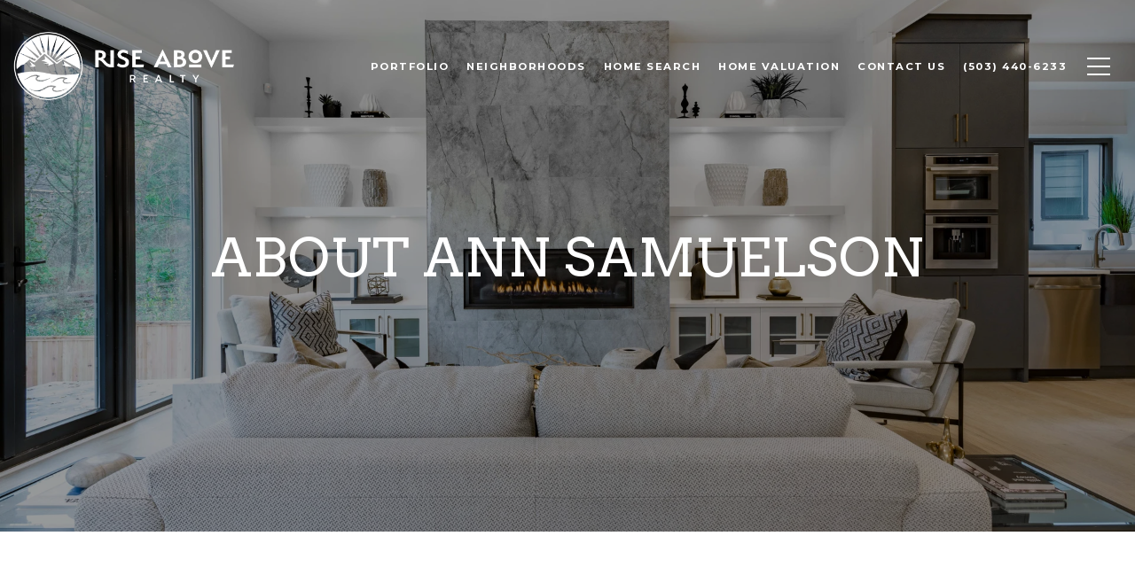

--- FILE ---
content_type: text/html
request_url: https://riseaboverealty.com/modals.html
body_size: 4200
content:
    <style>
        #modal-33c616cf-8237-4004-b386-94ecbd699aaa .close{display:none;}#modal-33c616cf-8237-4004-b386-94ecbd699aaa .modal-content{height:100%;padding:80px 70px;}@media (max-width: 768px){#modal-33c616cf-8237-4004-b386-94ecbd699aaa .modal-content{padding:24px;}}#modal-33c616cf-8237-4004-b386-94ecbd699aaa .modal-content .popup-modal__close{display:block;}#modal-33c616cf-8237-4004-b386-94ecbd699aaa .popup-modal{width:-webkit-fit-content;width:-moz-fit-content;width:fit-content;max-width:100%;margin-left:auto;margin-right:auto;position:relative;}#modal-33c616cf-8237-4004-b386-94ecbd699aaa .popup-modal.with-image{height:100%;}#modal-33c616cf-8237-4004-b386-94ecbd699aaa .popup-modal .lp-btn{-webkit-flex-shrink:0;-ms-flex-negative:0;flex-shrink:0;}#modal-33c616cf-8237-4004-b386-94ecbd699aaa .popup-modal .lp-text--subtitle{max-width:100%;}#modal-33c616cf-8237-4004-b386-94ecbd699aaa .popup-modal__close{position:absolute;right:5px;top:5px;z-index:10;background-color:transparent;border:none;width:40px;height:40px;cursor:pointer;opacity:0.2;display:none;color:inherit;}#modal-33c616cf-8237-4004-b386-94ecbd699aaa .popup-modal__close:before,#modal-33c616cf-8237-4004-b386-94ecbd699aaa .popup-modal__close:after{display:block;content:'';position:absolute;width:20px;height:2px;background-color:currentColor;left:50%;top:50%;}#modal-33c616cf-8237-4004-b386-94ecbd699aaa .popup-modal__close:before{-webkit-transform:translate(-50%, -50%) rotate(45deg);-moz-transform:translate(-50%, -50%) rotate(45deg);-ms-transform:translate(-50%, -50%) rotate(45deg);transform:translate(-50%, -50%) rotate(45deg);}#modal-33c616cf-8237-4004-b386-94ecbd699aaa .popup-modal__close:after{-webkit-transform:translate(-50%, -50%) rotate(-45deg);-moz-transform:translate(-50%, -50%) rotate(-45deg);-ms-transform:translate(-50%, -50%) rotate(-45deg);transform:translate(-50%, -50%) rotate(-45deg);}#modal-33c616cf-8237-4004-b386-94ecbd699aaa .popup-modal__container{margin-left:auto;margin-right:auto;position:relative;height:100%;}#modal-33c616cf-8237-4004-b386-94ecbd699aaa .popup-modal__container--with-image{min-height:463px;}@media (max-width: 768px){#modal-33c616cf-8237-4004-b386-94ecbd699aaa .popup-modal__container--with-image{-webkit-flex-direction:column;-ms-flex-direction:column;flex-direction:column;overflow-y:auto;}}#modal-33c616cf-8237-4004-b386-94ecbd699aaa .popup-modal__container--with-image .popup-modal__scroll{-webkit-flex-direction:row;-ms-flex-direction:row;flex-direction:row;display:-webkit-box;display:-webkit-flex;display:-ms-flexbox;display:flex;height:100%;min-height:463px;}@media (max-width: 768px){#modal-33c616cf-8237-4004-b386-94ecbd699aaa .popup-modal__container--with-image .popup-modal__scroll{-webkit-flex-direction:column;-ms-flex-direction:column;flex-direction:column;min-height:100%;height:auto;}}#modal-33c616cf-8237-4004-b386-94ecbd699aaa .popup-modal__container--with-image .popup-modal__image{width:50%;object-fit:cover;display:block;-webkit-flex-shrink:0;-ms-flex-negative:0;flex-shrink:0;}@media (max-width: 768px){#modal-33c616cf-8237-4004-b386-94ecbd699aaa .popup-modal__container--with-image .popup-modal__image{width:100%;height:322px;}}#modal-33c616cf-8237-4004-b386-94ecbd699aaa .popup-modal__container--with-image .popup-modal__form-field{margin-left:0;width:100%;max-width:100%;}@media (max-width: 768px){#modal-33c616cf-8237-4004-b386-94ecbd699aaa .popup-modal__container--with-image .popup-modal__form-field{max-width:415px;}}#modal-33c616cf-8237-4004-b386-94ecbd699aaa .popup-modal__container--with-image .popup-modal__title-group{text-align:left;}#modal-33c616cf-8237-4004-b386-94ecbd699aaa .popup-modal__container--with-image .popup-modal__form{width:100%;}#modal-33c616cf-8237-4004-b386-94ecbd699aaa .popup-modal__container--with-image .popup-modal__form.success{width:100%;}#modal-33c616cf-8237-4004-b386-94ecbd699aaa .popup-modal__container--with-image .popup-modal__form-group{width:50%;padding-left:130px;padding-right:130px;}@media (max-width: 1200px){#modal-33c616cf-8237-4004-b386-94ecbd699aaa .popup-modal__container--with-image .popup-modal__form-group{width:100%;padding:30px 50px;}}@media (max-width: 768px){#modal-33c616cf-8237-4004-b386-94ecbd699aaa .popup-modal__container--with-image .popup-modal__form-group{width:100%;padding:20px;}}#modal-33c616cf-8237-4004-b386-94ecbd699aaa .popup-modal__container--with-image .popup-modal__form-scroll{display:-webkit-box;display:-webkit-flex;display:-ms-flexbox;display:flex;-webkit-box-pack:start;-ms-flex-pack:start;-webkit-justify-content:flex-start;justify-content:flex-start;-webkit-align-items:flex-start;-webkit-box-align:flex-start;-ms-flex-align:flex-start;align-items:flex-start;-webkit-flex-direction:column;-ms-flex-direction:column;flex-direction:column;margin-top:auto;margin-bottom:auto;}@media (max-width: 768px){#modal-33c616cf-8237-4004-b386-94ecbd699aaa .popup-modal__container--with-image .popup-modal__form-scroll{width:100%;padding:20px;min-height:auto;overflow-y:unset;}}#modal-33c616cf-8237-4004-b386-94ecbd699aaa .popup-modal__title-group{margin-left:0;margin-right:0;}#modal-33c616cf-8237-4004-b386-94ecbd699aaa .popup-modal__scroll{max-height:100%;overflow-y:auto;}#modal-33c616cf-8237-4004-b386-94ecbd699aaa .popup-modal__form{text-align:center;max-width:100%;width:860px;display:-webkit-box;display:-webkit-flex;display:-ms-flexbox;display:flex;-webkit-flex-direction:column;-ms-flex-direction:column;flex-direction:column;-webkit-box-pack:center;-ms-flex-pack:center;-webkit-justify-content:center;justify-content:center;position:relative;margin-bottom:0;height:100%;margin-left:auto;margin-right:auto;}#modal-33c616cf-8237-4004-b386-94ecbd699aaa .popup-modal__form-group{padding:80px;width:100%;overflow-y:auto;display:-webkit-box;display:-webkit-flex;display:-ms-flexbox;display:flex;}@media (max-width: 768px){#modal-33c616cf-8237-4004-b386-94ecbd699aaa .popup-modal__form-group{padding:30px;overflow-y:unset;}}#modal-33c616cf-8237-4004-b386-94ecbd699aaa .popup-modal__form-scroll{width:100%;}#modal-33c616cf-8237-4004-b386-94ecbd699aaa .popup-modal__form-field{max-width:415px;margin-left:auto;margin-right:auto;}#modal-33c616cf-8237-4004-b386-94ecbd699aaa .popup-modal__input{width:100%;margin-bottom:0;}#modal-33c616cf-8237-4004-b386-94ecbd699aaa .popup-modal .thank-you{display:none;padding:80px;width:100vw;max-width:100%;-webkit-flex-direction:column;-ms-flex-direction:column;flex-direction:column;-webkit-box-pack:center;-ms-flex-pack:center;-webkit-justify-content:center;justify-content:center;-webkit-align-items:center;-webkit-box-align:center;-ms-flex-align:center;align-items:center;}@media (max-width: 768px){#modal-33c616cf-8237-4004-b386-94ecbd699aaa .popup-modal .thank-you{padding:30px;}}#modal-33c616cf-8237-4004-b386-94ecbd699aaa .popup-modal .success .thank-you{display:-webkit-box;display:-webkit-flex;display:-ms-flexbox;display:flex;}#modal-33c616cf-8237-4004-b386-94ecbd699aaa .popup-modal .success .popup-modal__form-scroll{display:none;}#modal-33c616cf-8237-4004-b386-94ecbd699aaa .popup-modal .success .popup-modal__image{display:none;}#modal-33c616cf-8237-4004-b386-94ecbd699aaa .popup-modal .success .popup-modal__form-group{display:none;}#modal-33c616cf-8237-4004-b386-94ecbd699aaa .popup-modal .popup-modal__container--with-image .success .popup-modal__scroll{display:none;}#modal-33c616cf-8237-4004-b386-94ecbd699aaa .lp-h-pot{width:1px;}
    </style>
    <script type="text/javascript">
        window.luxuryPresence._modalIncludes = {"modals":[{"modalId":"33c616cf-8237-4004-b386-94ecbd699aaa","websiteId":"32d83ed4-9dda-4d21-a072-e4812912f35b","templateId":null,"elementId":"9764c7e9-5f8d-4612-b0cd-613fa57f86bf","name":"Email Sign Up Modal with Image","displayOrder":0,"formValues":{"image":"https://media-production.lp-cdn.com/media/7471e70f-94af-41e2-84ae-40ea2dab79bc","title":"Tailored Listings for You","subheader":"<p>Say goodbye to endless searching. Get listings tailored to your dream home criteria sent directly to your inbox!</p>","buttonText":"Submit","buttonStyle":"button-style-5","backgroundType":{"bgType":"SOLID","bgColor":"#ffffff","bgImage":"https://media-production.lp-cdn.com/media/6ac9d0d5-8eff-4e5b-9aa2-f28f37e5653f","bgVideo":"https://luxuryp.s3.amazonaws.com/video/4ktguf3j1dfhigo4eboe9uaor.mp4","opacity":0,"fontColor":"#000000","overlayColor":"rgba(0, 0, 0, 0)","bgVideoPoster":null},"TCRBusinessName":"","secondaryButton":{"path":"/home-search/listings","show":true,"type":"LINK","content":"View all properties"},"success-message":"Thank You!","success-description":"Stay tuned for tailored listings.","RedirectAfterFormSubmissionURL":""},"customHtmlMarkdown":null,"customCss":null,"sourceResource":null,"sourceVariables":{},"pageSpecific":true,"trigger":"EXIT","backgroundColor":"rgba(0,0,0,.92)","colorSettings":{},"timerDelay":0,"lastUpdatingUserId":"862df6dc-25f7-410c-8e3b-3983657ec2f8","lastUpdateHash":"c86b8a62-5e9b-59cb-a194-746e259b3e8a","createdAt":"2024-04-02T01:44:48.340Z","updatedAt":"2025-01-03T21:45:11.317Z","mediaMap":{},"created_at":"2024-04-02T01:44:48.340Z","updated_at":"2025-01-03T21:45:11.317Z","deleted_at":null,"pages":[{"modalId":"33c616cf-8237-4004-b386-94ecbd699aaa","pageId":"9cc18f63-e30c-4847-ad36-96335b4fac96","createdAt":"2024-04-02T01:44:58.825Z"}]}]};

        const {loadJs, loadCss, jsLibsMap} = window.luxuryPresence.libs;

        const enabledLibsMap = {
            enableParollerJs: 'paroller',
            enableIonRangeSlider: 'ionRangeSlider',
            enableSplide: 'splide',
            enableWowJs: 'wow',
            enableJquery: 'jquery',
            enableSlickJs: 'slick',
        };
        const requiredLibs = [];
                requiredLibs.push(enabledLibsMap['enableWowJs']);
                requiredLibs.push(enabledLibsMap['enableSlickJs']);
                requiredLibs.push(enabledLibsMap['enableParollerJs']);
                requiredLibs.push(enabledLibsMap['enableIonRangeSlider']);
                requiredLibs.push(enabledLibsMap['enableJquery']);
                requiredLibs.push(enabledLibsMap['enableSplide']);

        const loadScriptAsync = (url) => {
            return new Promise((resolve, reject) => {
                loadJs(url, resolve);
            });
        };

        const loadDependencies = async (libs) => {
            for (const lib of libs) {
                const libConfig = jsLibsMap[lib];
                if (libConfig && !libConfig.isLoaded) {

                    if (libConfig.requires) {
                        await loadDependencies(libConfig.requires);
                    }

                    await loadScriptAsync(libConfig.jsSrc);
                    if (libConfig.cssSrc) {
                        loadCss(libConfig.cssSrc);
                    }

                    libConfig.isLoaded = true;
                }
            }
        };


        const initializeModalScripts = () => {
                try {
(function init(sectionDomId) {
  var section = $('#' + sectionDomId);
  section.find('.popup-modal').on('click', function (e) {
    e.stopPropagation();
    return;
  });
  section.on('click', function () {
    window.lpUI.hideModal(sectionDomId);
  });
  $('#' + sectionDomId).on('lpui-show', function () {
    window.lpUI.requestScrollLock(sectionDomId);
  });
  const form = $("#" + sectionDomId).find("form");
  const redirectLink = $('#' + sectionDomId + ' .redirect-link');
  form.on("reset", function () {
    redirectPage(redirectLink);
  });
  function redirectPage(link) {
    if (link.length) {
      const rawHref = link.attr('href');
      link.attr('href', setHttp(rawHref));
      link[0].click();
    }
  }
  function setHttp(link) {
    if (link.search(/^http[s]?\:\/\/|\//) == -1) {
      link = 'http://' + link;
    }
    return link;
  }
})('modal-33c616cf-8237-4004-b386-94ecbd699aaa', 'undefined');
} catch(e) {
console.log(e);
}
        };

        // Dynamically load all required libraries and execute modal scripts
        (async () => {
            try {
                await loadDependencies(requiredLibs);
                initializeModalScripts();
            } catch (error) {
                console.error("Error loading libraries: ", error);
            }
        })();
    </script>
        <div id="modal-33c616cf-8237-4004-b386-94ecbd699aaa" class="modal "
            data-el-id="9764c7e9-5f8d-4612-b0cd-613fa57f86bf"
            style="background-color: rgba(0,0,0,.92);"
            >
            <div class="modal-content">
                <div class="popup-modal with-image redesign">
        
          <div class="popup-modal__container popup-modal__container--with-image">
        
        
            <form class="popup-modal__form " data-type="contact-form" style="background: #ffffff; color: #000000">
              <button type="button" class="popup-modal__close close"></button>
              <div class="popup-modal__scroll">
                <img src="https://media-production.lp-cdn.com/media/7471e70f-94af-41e2-84ae-40ea2dab79bc" alt="image" class="popup-modal__image">
                <div class="popup-modal__form-group">
                  
                    <div class="popup-modal__form-scroll">
        
                    <div class="lp-title-group popup-modal__title-group">
                      <h2 class="lp-h2">Tailored Listings for You</h2>
                      <div class="lp-h4 lp-text--subtitle lp-pre-line"><p>Say goodbye to endless searching. Get listings tailored to your dream home criteria sent directly to your inbox!</p></div>
                    </div>
        
                    <div class="popup-modal__form-field">
                      <input id="mp-email" name="email" type="email" class="lp-input popup-modal__input" placeholder="Email" required pattern="[a-zA-Z0-9.!#$%&amp;’*+/=?^_`{|}~-]+@[a-zA-Z0-9-]+(?:\.[a-zA-Z0-9-]+)+">
                      <input type="hidden" name="source" value="NEWSLETTER_SIGNUP">
                      <input id="mp-middleName" name="middleName" value="" autocomplete="off" tabindex="-1" class="lp-h-pot">
                    </div>
                    <div class="lp-disclaimer">  <label style='display: none;' for='-termsAccepted'>Opt In/Disclaimer Consent:</label>
          <label class='lp-tcr-content'>
            <span class='lp-tcr-checkbox'>
              <input
                type='checkbox'
                id='-termsAccepted'
                name='termsAccepted'
                oninvalid="this.setCustomValidity('Please accept the terms and conditions')"
                oninput="this.setCustomValidity('')"
                required
              /></span>
            <span class='lp-tcr-message'>
              
                I agree to be contacted by
                Rise Above Realty
                via call, email, and text for real estate services. To opt out, you can reply 'stop' at any time or reply 'help' for assistance. 
                You can also click the unsubscribe link in the emails. Message and data rates may apply. Message frequency may vary.
                <a href='/terms-and-conditions' target='_blank'>Privacy Policy</a>.
            </span>
          </label>
        </div>
                    <button class="lp-btn lp-btn--dark lp-btn--outline lp-btn--mob-full-width button-style-5" type="submit">Submit</button>
                  </div>
        
                </div>
              </div>
        
              <div class="thank-you wide">
                <div class="lp-title-group">
                  <h2 class="lp-h2">Thank You!</h2>
                  <p class="lp-pre-line lp-h4">Stay tuned for tailored listings.</p>
                </div>
                        <a
                            href="/home-search/listings"
                            
                            class="lp-btn lp-btn--dark lp-btn--outline lp-btn--mob-full-width"
                            
                            
                            
                            
                            
                            >
                                    View all properties
                            </a>
              </div>
            </form>
            
          </div>
        </div>
            </div>
            <button class="close lp-close" type="button" aria-label="close modal">
                <span class="lp-close-icon" aria-hidden="true"></span>
            </button>
        </div><script>(function(){function c(){var b=a.contentDocument||a.contentWindow.document;if(b){var d=b.createElement('script');d.innerHTML="window.__CF$cv$params={r:'9c5ed8398d7e258a',t:'MTc2OTc1MzgyOS4wMDAwMDA='};var a=document.createElement('script');a.nonce='';a.src='/cdn-cgi/challenge-platform/scripts/jsd/main.js';document.getElementsByTagName('head')[0].appendChild(a);";b.getElementsByTagName('head')[0].appendChild(d)}}if(document.body){var a=document.createElement('iframe');a.height=1;a.width=1;a.style.position='absolute';a.style.top=0;a.style.left=0;a.style.border='none';a.style.visibility='hidden';document.body.appendChild(a);if('loading'!==document.readyState)c();else if(window.addEventListener)document.addEventListener('DOMContentLoaded',c);else{var e=document.onreadystatechange||function(){};document.onreadystatechange=function(b){e(b);'loading'!==document.readyState&&(document.onreadystatechange=e,c())}}}})();</script>

--- FILE ---
content_type: text/html; charset=utf-8
request_url: https://bss.luxurypresence.com/buttons/googleOneTap?companyId=031f700f-4aa6-4e0c-b392-624c39aa21b5&websiteId=32d83ed4-9dda-4d21-a072-e4812912f35b&pageId=61f1318c-e218-44c9-8cd5-b01c3d7bf22d&sourceUrl=https%3A%2F%2Friseaboverealty.com%2Fagent%2Fann-samuelson&pageMeta=%7B%22sourceResource%22%3A%22agents%22%2C%22pageElementId%22%3A%22eeb5d51f-19da-40ee-a484-c95aab5cb53e%22%2C%22pageQueryVariables%22%3A%7B%22agent%22%3A%7B%22id%22%3A%22eeb5d51f-19da-40ee-a484-c95aab5cb53e%22%7D%2C%22properties%22%3A%7B%22agentIds%22%3A%5B%22eeb5d51f-19da-40ee-a484-c95aab5cb53e%22%5D%7D%2C%22testimonials%22%3A%7B%22agentId%22%3A%22eeb5d51f-19da-40ee-a484-c95aab5cb53e%22%7D%2C%22developments%22%3A%7B%22agentId%22%3A%22eeb5d51f-19da-40ee-a484-c95aab5cb53e%22%7D%2C%22pressReleases%22%3A%7B%22agentId%22%3A%22eeb5d51f-19da-40ee-a484-c95aab5cb53e%22%7D%7D%7D
body_size: 2902
content:
<style>
  html, body {margin: 0; padding: 0;}
</style>
<script src="https://accounts.google.com/gsi/client" async defer></script>
<script>
const parseURL = (url) => {
    const a = document.createElement('a');
    a.href = url;
    return a.origin;
}

const login = (token, provider, source)  => {
  const origin = (window.location != window.parent.location)
    ? parseURL(document.referrer)
    : window.location.origin;  
  const xhr = new XMLHttpRequest();
  xhr.responseType = 'json';
  xhr.onreadystatechange = function() {
    if (xhr.readyState === 4) {
      const response = xhr.response;
      const msg = {
        event: response.status,
        provider: provider,
        source: source,
        token: token
      }
      window.parent.postMessage(msg, origin);
    }
  }
  xhr.withCredentials = true;
  xhr.open('POST', `${origin}/api/v1/auth/login`, true);
  xhr.setRequestHeader("Content-Type", "application/json;charset=UTF-8");
  xhr.send(JSON.stringify({
    token,
    provider,
    source,
    websiteId: '32d83ed4-9dda-4d21-a072-e4812912f35b',
    companyId: '031f700f-4aa6-4e0c-b392-624c39aa21b5',
    pageId: '61f1318c-e218-44c9-8cd5-b01c3d7bf22d',
    sourceUrl: 'https://riseaboverealty.com/agent/ann-samuelson',
    pageMeta: '{"sourceResource":"agents","pageElementId":"eeb5d51f-19da-40ee-a484-c95aab5cb53e","pageQueryVariables":{"agent":{"id":"eeb5d51f-19da-40ee-a484-c95aab5cb53e"},"properties":{"agentIds":["eeb5d51f-19da-40ee-a484-c95aab5cb53e"]},"testimonials":{"agentId":"eeb5d51f-19da-40ee-a484-c95aab5cb53e"},"developments":{"agentId":"eeb5d51f-19da-40ee-a484-c95aab5cb53e"},"pressReleases":{"agentId":"eeb5d51f-19da-40ee-a484-c95aab5cb53e"}}}',
    utm: '',
    referrer: ''
  }));
}

function getExpirationCookie(expiresInMiliseconds) {
  const tomorrow  = new Date(Date.now() + expiresInMiliseconds); // The Date object returns today's timestamp
  return `riseaboverealty.com-SID=true; expires=${tomorrow.toUTCString()}; path=/; Secure; SameSite=None`;
}

function handleCredentialResponse(response) {
  document.cookie = getExpirationCookie(24 * 60 * 60 * 1000); // 1 day
  login(response.credential, 'GOOGLE', 'GOOGLE_SIGN_ON');
}

function handleClose() {
  const msg = {
    event: 'cancel',
    provider: 'GOOGLE',
    source: 'GOOGLE_SIGN_ON'
  }
  const origin = (window.location != window.parent.location)
    ? parseURL(document.referrer)
    : window.location.origin;
  window.parent.postMessage(msg, origin);
  document.cookie = getExpirationCookie(2 * 60 * 60 * 1000); // 2 hours
}

</script>
<div id="g_id_onload"
  data-client_id="673515100752-7s6f6j0qab4skl22cjpp7eirb2rjmfcg.apps.googleusercontent.com"
  data-callback="handleCredentialResponse"
  data-intermediate_iframe_close_callback="handleClose"
  data-state_cookie_domain = "riseaboverealty.com"
  data-allowed_parent_origin="https://riseaboverealty.com"
  data-skip_prompt_cookie="riseaboverealty.com-SID"
  data-cancel_on_tap_outside="false"
></div>